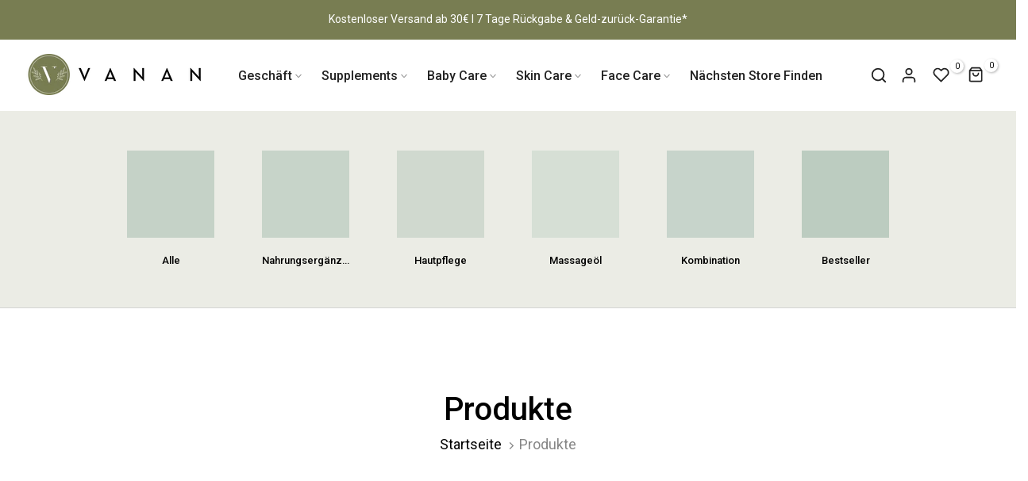

--- FILE ---
content_type: text/css
request_url: https://vananherbal.eu/cdn/shop/t/24/assets/custom.css?v=160290308461813561631755762171
body_size: 470
content:
/** Shopify CDN: Minification failed

Line 185:38 Expected "}" to go with "{"

**/
/*-----------------------------------------------------------------------------/
/ Custom Theme CSS
/-----------------------------------------------------------------------------*/
/*---------------- Global Custom CSS -------------------*/@media (min-width: 1025px) {
  .t4s-product-form__buttons > .t4s-flex-wrap {
    flex-wrap: wrap !important; /* allow stacking */
  }

  .t4s-product-form__buttons > .t4s-flex-wrap > * {
    width: 100% !important; /* make each item full width */
  }
}

.t4s-quantity-wrapper.t4s-product-form__qty {
    margin-bottom: 10px !important;
}
#shopify-section-template--24692840333636__171766710102980639 p {
    font-size: 15px !important;
    font-weight: 500 !important;
}

h3.t4s-section-title.t4s-title {
    font-family: roboto !important;
font-weight: 600 !important;
}

.logo-backs2{
    display: none !important;
}

div#shop-hcaptcha-badge-container {
    display: none;
}

.grecaptcha-badge { 
    visibility: hidden !important;
}

.whatmore-react-draggable{
    right: 95% !important;
    left: 5px !important;
    bottom: 38% !important;
}

.czm-pulse{
width: 0px !important;
}

.czm-chat-support-1 .czm-button{
    width: 40px !important;
    height: 40px !important;
}

.txts{
color: #fff !important;
font-family: Roboto !important;
font-weight: 800 !important;
font-size:70px;
}

.t4s-horizontal-center-true .t4s-shipping-inner{
justify-content: left !important;
}

.t4s-product .t4s-product-title a:hover{
color: #fda043 !important;
}

.template-article ul#t4s-nav-ul li a {
color: #000 !important;
}

.template-article .t4s-site-nav__icons svg.t4s-icon{
color: #000 !important;
}

.template-article .t4s-search-header__input{
color: #000 !important;
}
.t4s-heading-article__overlay.t4s-oh.t4s-text-center {
    padding-top: 50px;
    padding-bottom: 50px;
}

.template-article .t4s-search-header__form {
border: 1px solid #000 !important;
}
.cx_whatsapp_btn{
z-index: 99 !important;
}

.t4s-main-article .t4s-feature-image{
margin-top: 40px !important;
}

.jdgm-rev-widg {
    width: 90% !important;
    margin: 0 auto !important;
}

.t4s_ratio.t4s-carousel__nav-inner.t4s-bg-11.t4s-child-lazyloaded {
    background-color: #ebece5 !important;
}

.cx_whatsapp_btn {
left: 15px !important;
bottom: 70px !important;
}
.ht-tms--float.ht-tms--float-bottom{
bottom: 120px !important;
}


@media(min-width: 1025px){
main .t4s-collection-content {
    padding: 0 10px;
}
.t4s-flickity-slider.t4s-slider-btn-large {
    --icon-height-slider: 20px;
}
}
.t4s-flickity-slider {
    --slider-dot-width: 10px;
    --slider-dot-height: 10px;
}
@media(max-width: 767px){
.t4s-content-position {
    width: 100%;
}
}

.t4s-product-img.t4s_ratio.is-show-img2 {
    background: #ebece5;
}/*---------------- Custom CSS for only desktop -------------------*/
@media (min-width: 1025px) {.t4s-product__price {
    margin-bottom: 5px  !important;;
}

.t4s-product-tabs-wrapper.is--tab-position__external{
background: rgb(235 236 229 / 0.2) !important;
}

.t4s-product-tabs-wrapper.is--tab-position__external.is--tab-layout__full, .t4s-product-tabs-wrapper.is--tab-position__external .t4s-container {
        background-color: rgb(255 255 255 / 0%) !important;
    }

.t4s-heading-article__overlay.t4s-oh.t4s-text-center {
    padding-top: 60px;
}}

/*---------------- Custom CSS for tablet, mobile -------------------*/
@media (max-width:1024px) {.txts{
color: #fff !important;
font-family: Roboto !important;
font-weight: 800 !important;
font-size:30px;
}

.template-article .t4s-site-nav__cart >a, .t4s-push-menu-btn {
    color: #000000 !important;
}}

/*---------------- Custom CSS for only tablet -------------------*/
@media (min-width: 768px) and (max-width:1024px) {a#b_image_zfdTHA {
    width: 20% !important;
}
h3.t4s-section-title.t4s-title{
 font-size: 34px !important;
}}

/*---------------- Custom CSS for only mobile -------------------*/
@media (max-width:767px){span.t4s-d-block.t4s-text {
    font-size: 16px !important;
}
h3.t4s-section-title.t4s-title{
 font-size: 24px !important;
}

    .t4s-accordion-style-2 .t4s-type-accordion .t4s-accor-title {
        padding: 10px 80px 10px 10px;}

--- FILE ---
content_type: text/css
request_url: https://vananherbal.eu/cdn/shop/t/24/assets/collection-item-carousel.css?v=79805045373338327181754806895
body_size: -504
content:
.t4s-list-collections-carousel.is--scrollbar_false,.t4s-list-collections-carousel.is--scrollbar_true{--bottom-dt:20px;--bottom-tb:15px;--bottom-mb:10px}.t4s-image-rounded-true .t4s-coll-img{border-radius:50%}.t4s-coll-img{margin-bottom:var(--bottom-dt)}.t4s-collection-carousel .t4s-collection-title{color:var(--pri-cl);font-size:var(--title-fs);font-weight:var(--title-fw);display:block;line-height:1.4}.t4s-collection-carousel .t4s-collection-title>span{overflow:hidden;text-overflow:ellipsis;white-space:nowrap;display:block}.t4s-collection-carousel .t4s-collection-title:hover{color:var(--pri-hover-cl)}.t4s-list-collections-carousel .t4s-carousel-scrollbar{bottom:calc(-3px + -1 * var(--bottom-scrollbar))}@media (max-width:1024px){.t4s-section-show_desktop{display:none}.t4s-coll-img{margin-bottom:var(--bottom-tb)}}@media (max-width:767px){.t4s-coll-img{margin-bottom:var(--bottom-mb)}}@media (min-width:1025px){.t4s-section-show_mobile{display:none}}

--- FILE ---
content_type: text/css
request_url: https://vananherbal.eu/cdn/shop/t/24/assets/slider-settings.css?v=124008025629467497601754806895
body_size: 1194
content:
.t4s-flickity-slider.t4s-dots-style-br-outline,.t4s-flickity-slider.t4s-dots-style-elessi2{--slider-dot-background-active:var(--t4s-dark-color);--slider-dot-background:var(--t4s-light-color)}.t4s-flickity-slider.t4s-slider-btn-small{--btn-width-slider:35px;--btn-height-slider:35px;--icon-height-slider:9px}.t4s-flickity-slider{--btn-width-slider:45px;--btn-height-slider:45px;--icon-height-slider:12px;--slider-dot-width:9px;--slider-dot-height:9px;--slider-dot-background:var(--t4s-dark-color);--slider-dot-border:var(--t4s-dark-color)}.t4s-flickity-slider.t4s-slider-btn-large{--btn-width-slider:54px;--btn-height-slider:54px;--icon-height-slider:14px}.t4s-flickity-slider .flickityt4s-button{width:var(--btn-width-slider);height:var(--btn-height-slider);text-align:center;padding:0;display:inline-flex;align-items:center;justify-content:center;color:var(--t4s-dark-color);margin:auto 0;min-width:1px;min-height:1px;-webkit-animation:1s t4s-ani-fadeIn;animation:1s t4s-ani-fadeIn;z-index:2;color:var(--slider-btn-color);background-color:var(--slider-btn-background);border-color:var(--slider-btn-border)}.flickityt4s-enabled .flickityt4s-prev-next-button[disabled],.flickityt4s-enabled:hover .flickityt4s-prev-next-button[disabled]{opacity:.3}.t4s-flickity-slider.t4s-slider-btn-style-simple .flickityt4s-button.previous{justify-content:flex-start}.t4s-flickity-slider.t4s-slider-btn-style-simple .flickityt4s-button.next{justify-content:flex-end}@media (min-width:1800px){.t4s-flickity-slider.t4s-slider-btn__out-content .flickityt4s-prev-next-button.previous{left:calc(var(--ts-gutter-x)/ 2 - 5px);-webkit-transform:translate(-100%,-50%);transform:translate(-100%,-50%)}.t4s-flickity-slider.t4s-slider-btn__out-content .flickityt4s-prev-next-button.next{right:calc(var(--ts-gutter-x)/ 2 - 5px);-webkit-transform:translate(100%,-50%);transform:translate(100%,-50%)}.t4s-flickity-slider.t4s-slider-btn-rotate.t4s-slider-btn__out-content .flickityt4s-prev-next-button.next{transform-origin:top left;left:calc(100% - var(--ts-gutter-x)/ 2 + 5px);-webkit-transform:rotate(-45deg);transform:rotate(-45deg)}.t4s-flickity-slider.t4s-slider-btn-rotate.t4s-slider-btn__out-content .flickityt4s-prev-next-button.previous{transform-origin:top left;-webkit-transform:rotate(135deg);transform:rotate(135deg);left:calc(var(--ts-gutter-x)/ 2 - 5px)}.t4s-flickity-slider.t4s-slider-btn-rotate.t4s-slider-btn__between-content .flickityt4s-button.previous .flickityt4s-button-icon,.t4s-flickity-slider.t4s-slider-btn-rotate.t4s-slider-btn__out-content .flickityt4s-button.previous .flickityt4s-button-icon{-webkit-transform:rotate(-135deg);transform:rotate(-135deg)}.t4s-flickity-slider.t4s-slider-btn-rotate.t4s-slider-btn__between-content .flickityt4s-button.next .flickityt4s-button-icon,.t4s-flickity-slider.t4s-slider-btn-rotate.t4s-slider-btn__out-content .flickityt4s-button.next .flickityt4s-button-icon{-webkit-transform:rotate(45deg);transform:rotate(45deg)}}@media (min-width:1025px){.t4s-flickity-slider .flickityt4s-prev-next-button.previous{left:calc(var(--ts-gutter-x)/2);-webkit-transform:translate(0,-50%);transform:translate(0,-50%)}.t4s-flickity-slider .flickityt4s-prev-next-button.next{right:calc(var(--ts-gutter-x)/2);-webkit-transform:translate(0,-50%);transform:translate(0,-50%)}.t4s-flickity-slider.t4s-slider-btn__in-content .flickityt4s-prev-next-button.previous{left:calc(var(--ts-gutter-x)/ 2 + var(--btn-distance,0px))}.t4s-flickity-slider.t4s-slider-btn__in-content .flickityt4s-prev-next-button.next{right:calc(var(--ts-gutter-x)/ 2 + var(--btn-distance,0px))}.t4s-flickity-slider.t4s-slider-btn__between-content .flickityt4s-prev-next-button.previous{left:calc(var(--ts-gutter-x)/ 2 - var(--btn-width-slider)/ 2);-webkit-transform:translateY(-50%);transform:translateY(-50%)}.t4s-flickity-slider.t4s-slider-btn__between-content .flickityt4s-prev-next-button.next{right:calc(var(--ts-gutter-x)/ 2 - var(--btn-width-slider)/ 2);-webkit-transform:translateY(-50%);transform:translateY(-50%)}.t4s-flickity-slider.t4s-slider-btn-rotate.t4s-slider-btn__between-content .flickityt4s-prev-next-button.next{right:calc(var(--ts-gutter-x)/ 2 - var(--btn-width-slider)/ 2);-webkit-transform:translateY(-50%) rotate(-45deg);transform:translateY(-50%) rotate(-45deg);transform-origin:center center}.t4s-flickity-slider.t4s-slider-btn-rotate.t4s-slider-btn__between-content .flickityt4s-prev-next-button.previous{left:calc(var(--ts-gutter-x)/ 2 - var(--btn-width-slider)/ 2);-webkit-transform:translateY(-50%) rotate(135deg);transform:translateY(-50%) rotate(135deg);transform-origin:center center}}.flickityt4s-prev-next-button .flickityt4s-button-icon{height:var(--icon-height-slider)!important}.t4s-flickity-slider.t4s-slider-btn-vi-hover .flickityt4s-button{opacity:0;visibility:hidden}.t4s-flickity-slider.t4s-slider-btn-vi-always .flickityt4s-button,.t4s-flickity-slider.t4s-slider-btn-vi-hover:hover .flickityt4s-button{opacity:1;visibility:visible}.t4s-flickity-slider.t4s-dots-round-true .flickityt4s-page-dots .dot,.t4s-flickity-slider.t4s-slider-btn-round .flickityt4s-button{border-radius:50%}.t4s-flickity-slider.t4s-slider-btn-rotate:not(.t4s-slider-btn-style-simple) .flickityt4s-button.previous{transform-origin:top left;transform:rotate(-45deg)}.t4s-flickity-slider.t4s-slider-btn-rotate:not(.t4s-slider-btn-style-simple) .flickityt4s-button.next .flickityt4s-button-icon{transform:rotate(-45deg)}.t4s-flickity-slider.t4s-slider-btn-rotate:not(.t4s-slider-btn-style-simple) .flickityt4s-button.next{transform-origin:top right;transform:rotate(45deg)}.t4s-flickity-slider.t4s-slider-btn-rotate:not(.t4s-slider-btn-style-simple) .flickityt4s-button.previous .flickityt4s-button-icon{transform:rotate(45deg)}.t4s-flickity-slider.t4s-slider-btn-cl-dark{--slider-btn-color:var(--t4s-light-color);--slider-btn-background:var(--t4s-dark-color);--slider-btn-border:var(--t4s-dark-color);--slider-btn-color-hover:var(--t4s-light-color);--slider-btn-background-hover:var(--accent-color);--slider-btn-border-hover:var(--accent-color)}.t4s-flickity-slider.t4s-slider-btn-cl-light,.t4s-flickity-slider.t4s-slider-btn-style-outline.t4s-slider-btn-cl-light{--slider-btn-border:var(--t4s-light-color);--slider-btn-background-hover:var(--accent-color);--slider-btn-border-hover:var(--accent-color)}.t4s-flickity-slider.t4s-slider-btn-cl-light{--slider-btn-color:var(--t4s-dark-color);--slider-btn-background:var(--t4s-light-color);--slider-btn-color-hover:var(--t4s-light-color)}.t4s-flickity-slider.t4s-slider-btn-cl-primary{--slider-btn-color:var(--t4s-light-color);--slider-btn-background:var(--accent-color);--slider-btn-border:var(--accent-color);--slider-btn-color-hover:var(--t4s-light-color);--slider-btn-background-hover:var(--accent-color-hover);--slider-btn-border-hover:var(--accent-color-hover)}.t4s-flickity-slider.t4s-slider-btn-cl-custom1,.t4s-flickity-slider.t4s-slider-btn-cl-custom2{--slider-btn-color:var(--btn-color);--slider-btn-background:var(--btn-background);--slider-btn-border:var(--btn-background);--slider-btn-color-hover:var(--btn-color-hover);--slider-btn-background-hover:var(--btn-background-hover);--slider-btn-border-hover:var(--btn-background-hover)}.t4s-flickity-slider.t4s-slider-btn-style-outline{--slider-btn-color:var(--t4s-dark-color);--slider-btn-border:var(--t4s-dark-color);--slider-btn-background-hover:var(--t4s-dark-color);--slider-btn-color-hover:var(--t4s-light-color);--slider-btn-border-hover:var(--t4s-dark-color);--slider-btn-background:transparent}.t4s-flickity-slider.t4s-slider-btn-style-outline.t4s-slider-btn-cl-light{--slider-btn-color:var(--t4s-light-color);--slider-btn-color-hover:var(--t4s-light-color)}.t4s-flickity-slider.t4s-slider-btn-style-outline.t4s-slider-btn-cl-dark{--slider-btn-color:var(--t4s-dark-color);--slider-btn-border:var(--t4s-dark-color);--slider-btn-background-hover:var(--accent-color);--slider-btn-color-hover:var(--t4s-light-color);--slider-btn-border-hover:var(--accent-color)}.t4s-flickity-slider.t4s-slider-btn-style-outline.t4s-slider-btn-cl-primary{--slider-btn-color:var(--accent-color);--slider-btn-border:var(--accent-color);--slider-btn-background-hover:var(--accent-color);--slider-btn-color-hover:var(--t4s-light-color);--slider-btn-border-hover:var(--accent-color)}.t4s-flickity-slider.t4s-slider-btn-style-outline.t4s-slider-btn-cl-custom1,.t4s-flickity-slider.t4s-slider-btn-style-outline.t4s-slider-btn-cl-custom2{--slider-btn-color:var(--btn-color);--slider-btn-border:var(--btn-color);--slider-btn-background-hover:var(--btn-background-hover);--slider-btn-color-hover:var(--btn-color-hover);--slider-btn-border-hover:var(--btn-background-hover)}.t4s-flickity-slider.t4s-slider-btn-style-simple{--slider-btn-color:var(--t4s-dark-color);--slider-btn-color-hover:var(--t4s-dark-color);--slider-btn-background:transparent;--slider-btn-border:transparent;--slider-btn-background-hover:transparent;--slider-btn-border-hover:transparent}.t4s-flickity-slider.t4s-slider-btn-style-simple.t4s-slider-btn-cl-light{--slider-btn-color:var(--t4s-light-color);--slider-btn-color-hover:var(--accent-color)}.t4s-flickity-slider.t4s-slider-btn-style-simple.t4s-slider-btn-cl-dark{--slider-btn-color:var(--t4s-dark-color);--slider-btn-color-hover:var(--accent-color)}.t4s-flickity-slider.t4s-slider-btn-style-simple.t4s-slider-btn-cl-primary{--slider-btn-color:var(--accent-color);--slider-btn-color-hover:var(--accent-color-hover)}.t4s-flickity-slider.t4s-slider-btn-style-simple.t4s-slider-btn-cl-custom1,.t4s-flickity-slider.t4s-slider-btn-style-simple.t4s-slider-btn-cl-custom2{--slider-btn-color:var(--btn-color);--slider-btn-color-hover:var(--btn-color-hover)}.t4s-flickity-slider.t4s-slider-btn-style-outline .flickityt4s-button{border-style:solid;border-width:1px}.t4s-flickity-slider .flickityt4s-button:hover{color:var(--slider-btn-color-hover);background-color:var(--slider-btn-background-hover);border-color:var(--slider-btn-border-hover)}.t4s-flickity-slider.t4s-slider-btn-cl-light.t4s-slider-btn-style-default .flickityt4s-button{box-shadow:0 2px 10px #3636361f}.t4s-flickity-slider .flickityt4s-page-dots{display:flex;align-items:center;justify-content:center;-webkit-animation:1s t4s-ani-fadeIn;animation:1s t4s-ani-fadeIn;margin-top:var(--dots-distance,15px)}.flickityt4s-page-dots .dot.is-selected:first-child:last-child,.t4s-dots-style-number .flickityt4s-page-dots:not(.t4s-dots-list){display:none}.t4s-dots-style-elessi.t4s-dots-round-true .flickityt4s-page-dots .dot{border-radius:5px}.t4s-flickity-slider.t4s-dots-style-outline .flickityt4s-page-dots .dot:not(.is-selected){--slider-dot-background:transparent!important}.t4s-flickity-slider.t4s-dots-style-outline .flickityt4s-page-dots .dot{border-style:solid;border-width:2px}.t4s-dots-style-number.t4s-dots-cl-dark{--dots-cl:var(--t4s-light-color);--bg-dots-cl:var(--t4s-dark-color)}.t4s-dots-style-number.t4s-dots-cl-light{--dots-cl:var(--t4s-dark-color);--bg-dots-cl:var(--t4s-light-color)}.t4s-dots-style-number.t4s-dots-cl-primary{--dots-cl:var(--t4s-light-color);--bg-dots-cl:var(--accent-color)}.t4s-dots-style-number .t4s-dots-list{padding:5px 15px;display:inline-flex;align-items:center;justify-content:center;line-height:20px;font-size:14px;margin:0;color:var(--dots-cl);background-color:var(--bg-dots-cl);left:50%;right:auto;transform:translateX(-50%);width:auto}.t4s-dots-style-number.t4s-dots-round-true .t4s-dots-list{border-radius:15px}.t4s-dots-bottom_on_content .flickityt4s-page-dots{position:absolute;z-index:1;bottom:var(--dots-bottom-pos);top:auto;display:inline-block;width:auto;left:50%;transform:translateX(-50%);margin:0}.t4s-dots-bottom_on_content.t4s-dots-round-true .flickityt4s-page-dots{border-radius:20px}.t4s-dots-style-boxed .flickityt4s-page-dots{padding:8px 15px;background-color:var(--t4s-boxed-bg)}.t4s-dots-style-boxed.t4s-dots-cl-dark,.t4s-dots-style-boxed.t4s-dots-cl-primary{--t4s-boxed-bg:var(--t4s-light-color)}.t4s-dots-style-boxed.t4s-dots-cl-light{--t4s-boxed-bg:var(--t4s-dark-color)}.t4s-flickity-slider.t4s-dots-style-default.t4s-dots-cl-default .dot.is-selected{--slider-dot-background:rgba(0,0,0,.9)}.t4s-flickity-slider.t4s-dots-style-outline{--slider-dot-width:13px;--slider-dot-height:13px;--slider-dot-background:var(--t4s-light-color);--slider-dot-border:var(--t4s-light-color)}.t4s-flickity-slider.t4s-dots-style-elessi{--slider-dot-width:8px;--slider-dot-height:8px;--slider-dot-background:var(--t4s-light-color);--slider-dot-border:var(--t4s-dark-color);--slider-dot-background-active:var(--t4s-dark-color)}.t4s-flickity-slider.t4s-dots-style-elessi .dot.is-selected{--slider-dot-width:30px}.t4s-flickity-slider.t4s-dots-cl-dark,.t4s-flickity-slider.t4s-dots-style-elessi.t4s-dots-cl-default .dot.is-selected,.t4s-flickity-slider.t4s-dots-style-elessi2.t4s-dots-cl-default .dot.is-selected{--slider-dot-background:var(--t4s-dark-color);--slider-dot-border:var(--t4s-dark-color)}.t4s-flickity-slider.t4s-dots-style-elessi.t4s-dots-cl-default .dot:not(.is-selected),.t4s-flickity-slider.t4s-dots-style-elessi2.t4s-dots-cl-default .dot:not(.is-selected){--slider-dot-background:var(--t4s-light-color)!important;--slider-dot-border:var(--t4s-light-color);opacity:1}.t4s-flickity-slider.t4s-dots-style-elessi2{--slider-dot-width:28px;--slider-dot-height:2px;--slider-dot-border:var(--t4s-dark-color)}.t4s-flickity-slider.t4s-dots-style-elessi2 .dot.is-selected{--slider-dot-width:28px}.t4s-flickity-slider.t4s-dots-style-elessi2.t4s-dots-round-true .flickityt4s-page-dots .dot{border-radius:0}@media (min-width:768px){.t4s-slideshow .t4s-flickity-slider.t4s-dots-style-elessi2,.t4s-slideshow .t4s-flickity-slider.t4s-dots-style-elessi2 .dot.is-selected{--slider-dot-width:35px}}.t4s-flickity-slider.t4s-dots-style-br-outline{--slider-dot-border:var(--t4s-dark-color)}.t4s-flickity-slider.t4s-dots-style-br-outline .dot{position:relative;transition:box-shadow .3s;--slider-dot-width:17px;--slider-dot-height:17px;box-shadow:0 0 0 1px rgb(255 255 255 / 0%);-webkit-transition:box-shadow .3s;background-color:transparent!important}.t4s-flickity-slider.t4s-dots-style-br-outline .dot.is-selected{box-shadow:0 0 0 1px var(--slider-dot-background)}.t4s-flickity-slider.t4s-dots-style-br-outline .dot::before{content:"";background-color:var(--slider-dot-background);position:absolute;top:0;left:0;width:100%;height:100%;border:0}.t4s-flickity-slider.t4s-dots-style-br-outline.t4s-dots-round-true .dot,.t4s-flickity-slider.t4s-dots-style-br-outline.t4s-dots-round-true .dot::before{border-radius:100%}.t4s-flickity-slider.t4s-dots-style-br-outline .dot.is-selected::before{transform:scale(.4);-webkit-transform:scale(.4)}.t4s-flickity-slider.t4s-dots-style-br-outline .dot::before{transform:scale(.65);-webkit-transform:scale(.65)}.t4s-flickity-slider.t4s-dots-cl-light{--slider-dot-background:var(--t4s-light-color);--slider-dot-border:var(--t4s-light-color)}.t4s-flickity-slider.t4s-dots-cl-primary{--slider-dot-background:var(--accent-color);--slider-dot-border:var(--accent-color)}.t4s-flickity-slider.t4s-dots-cl-custom1,.t4s-flickity-slider.t4s-dots-cl-custom2{--slider-dot-background:var(--dots-background);--slider-dot-border:var(--dots-background)}.t4s-flickity-slider .flickityt4s-page-dots .dot{position:relative;display:inline-flex;justify-content:center;align-items:center;width:var(--slider-dot-width);height:var(--slider-dot-height);background-color:var(--slider-dot-background);border-color:var(--slider-dot-border);margin:0 calc(var(--space-dots)/2);cursor:pointer;opacity:.5;transition:.3s linear}.t4s-flickity-slider .flickityt4s-page-dots .dot.is-selected,.t4s-flickity-slider .flickityt4s-page-dots .dot:hover{opacity:1}@media (max-width:1024px){.t4s-flickity-slider .flickityt4s-prev-next-button.previous{margin-left:35px;left:calc(-50px + var(--ts-gutter-x,0px)/ 2);transform:translateY(-50%)}.t4s-flickity-slider .flickityt4s-prev-next-button.next{right:calc(-50px + var(--ts-gutter-x,0px)/ 2);margin-right:35px;transform:translateY(-50%)}.t4s-section-inner.t4s-container-fluid .t4s-flickity-slider .flickityt4s-prev-next-button.previous{left:5px;margin-left:0}.t4s-section-inner.t4s-container-fluid .t4s-flickity-slider .flickityt4s-prev-next-button.next{right:5px;margin-right:0}.t4s-flickity-slider.t4s-slider-btn-style-simple .flickityt4s-button.previous{justify-content:flex-start}.t4s-flickity-slider.t4s-slider-btn-style-simple .flickityt4s-button.next{justify-content:flex-end}.t4s-flickity-slider.t4s-slider-btn-style-simple.t4s-slider-btn-small{--icon-height-slider:14px}.t4s-flickity-slider.t4s-slider-btn-style-simple{--icon-height-slider:17px}.t4s-flickity-slider.t4s-slider-btn-style-simple.t4s-slider-btn-large{--icon-height-slider:20px}}@media (max-width:767px){.t4s-flickity-slider.t4s-slider-btn-small{--btn-width-slider:30px;--btn-height-slider:30px}.t4s-flickity-slider{--btn-width-slider:40px;--btn-height-slider:40px}.t4s-flickity-slider.t4s-slider-btn-large{--btn-width-slider:45px;--btn-height-slider:45px}.t4s-flickity-slider.t4s-dots-hidden-mobile-true .flickityt4s-page-dots,.t4s-flickity-slider.t4s-slider-btn-hidden-mobile-true .flickityt4s-button,.t4s-flickity-slider.t4s-slider-btn-hidden-mobile-true.t4s-flicky-btn__custom{display:none}}

--- FILE ---
content_type: text/css
request_url: https://vananherbal.eu/cdn/shop/t/24/assets/accordion.css?v=152095598015881463811754806895
body_size: -167
content:
.t4s-block-accordion.t4s-type-accordion>.t4s-tab-wrapper:last-child,.t4s-type-accordion>.t4s-tab-wrapper{border-bottom:solid 1px var(--border-color)}.t4s-type-accordion>.t4s-tab-wrapper{position:relative}.t4s-type-accordion>.t4s-tab-wrapper:last-child{border:none}.t4s-type-accordion .t4s-accor-title{display:flex;justify-content:space-between;align-items:center;line-height:24px;padding:0;font-size:16px;color:var(--title-cl);background-color:var(--bg-title-cl);position:relative;font-weight:400}.t4s-type-accordion .t4s-tab-wrapper.t4s-active .t4s-accor-title{color:var(--title-active-cl);background-color:var(--bg-title-active-cl);border-bottom:solid 1px var(--border-color)}.t4s-type-accordion .t4s-tab-content{padding:20px 0 0}.t4s-accor-title .t4s-accor-icon{margin-right:5px;color:inherit}.t4s-accor-title .t4s-accor-icon svg{display:flex;align-self:center;fill:currentColor;height:20px;width:20px}.t4s-accor-title .t4s-accor-text{display:inline-flex;padding:16px 0;line-height:24px;justify-content:center;align-items:center}.t4s-accor-title .t4s-accor-item-nav{width:30px;height:30px;display:flex;align-items:center;justify-content:flex-end}.t4s-accor-title .t4s-accor-item-nav svg{width:12px;height:12px;transform:rotate(90deg);transition:.5s}.t4s-tab-wrapper.t4s-active .t4s-accor-title .t4s-accor-item-nav svg{transform:rotate(270deg)}.t4s-accordion-style-2 .t4s-accor-title .t4s-accor-item-nav{width:56px;height:56px;background-color:var(--title-cl);color:var(--title-cl2);position:absolute;z-index:2;right:0;top:0;bottom:0;margin:auto;display:inline-block;vertical-align:top}.t4s-accordion-style-2 .t4s-accor-title .t4s-accor-item-nav::after,.t4s-accordion-style-2 .t4s-accor-title .t4s-accor-item-nav::before{position:absolute;content:'';top:50%;left:50%;-webkit-transform:translate(-50%,-50%) rotate(-90deg);transform:translate(-50%,-50%) rotate(-90deg);background-color:currentColor;transition:transform .35s ease-in-out,opacity .35s ease-in-out,-webkit-transform .35s ease-in-out;background-color:var(--title-cl2)}.t4s-accordion-style-2 .t4s-accor-title .t4s-accor-item-nav::before{width:15px;height:2px;opacity:1}.t4s-accordion-style-2 .t4s-accor-title .t4s-accor-item-nav::after{width:2px;height:15px;opacity:1}.t4s-accordion-style-2 .t4s-tab-wrapper.t4s-active .t4s-accor-title .t4s-accor-item-nav{background-color:var(--title-active-cl)}.t4s-accordion-style-2 .t4s-tab-wrapper.t4s-active .t4s-accor-title .t4s-accor-item-nav::before{opacity:0}.t4s-accordion-style-2 .t4s-tab-wrapper.t4s-active .t4s-accor-title .t4s-accor-item-nav::after,.t4s-accordion-style-2 .t4s-tab-wrapper.t4s-active .t4s-accor-title .t4s-accor-item-nav::before{-webkit-transform:translate(-50%,-50%) rotate(90deg);transform:translate(-50%,-50%) rotate(90deg);background-color:var(--title-active-cl2)}.t4s-accordion-style-2 .t4s-type-accordion .t4s-accor-title{padding:0 0 0 10px}.t4s-accordion-style-2 .t4s-type-accordion .t4s-tab-content{padding:20px 20px 0}.t4s-accordion-style-2 .t4s-tab-wrapper .t4s-accor-title .t4s-accor-item-nav svg{display:none}.t4s-accordion-style-2 .t4s-type-accordion>.t4s-tab-wrapper{margin-bottom:10px;border:solid 1px var(--border-color)}.t4s-block-accordion .t4s-tab-wrapper .t4s-accor-item-nav::after,.t4s-block-accordion .t4s-tab-wrapper .t4s-accor-item-nav::before{content:"";position:absolute;z-index:2;width:12px;height:2px;background-color:var(--title-cl);left:0;right:0;top:0;bottom:0;margin:auto}.t4s-block-accordion .t4s-tab-wrapper .t4s-accor-item-nav::after{width:2px;height:12px}.t4s-block-accordion{margin-bottom:var(--mgb)}.t4s-block-accordion.t4s-type-accordion .t4s-accor-title{padding:0}.t4s-block-accordion .t4s-accor-title .t4s-accor-text{font-size:26px;line-height:36px;padding:13px 0}@media(max-width:1024px){.t4s-block-accordion{margin-bottom:var(--mgb-tb)}}@media(max-width:767px){.t4s-block-accordion{margin-bottom:var(--mgb-mb)}.t4s-type-accordion .t4s-accor-title{padding:0 60px 0 10px}.t4s-accordion-style-2 .t4s-type-accordion .t4s-accor-title{padding:10px 50px 10px 10px}.t4s-accordion-style-2 .t4s-accor-title .t4s-accor-item-nav{right:10px}.t4s-type-accordion .t4s-tab-content{padding:10px}.t4s-accor-title .t4s-accor-text{padding:6px 0}.t4s-accor-title .t4s-accor-item-nav{width:36px;height:36px}}

--- FILE ---
content_type: text/css
request_url: https://vananherbal.eu/cdn/shop/t/24/assets/footer.css?v=171712863064575178271754806895
body_size: 631
content:
.t4s-section-footer .t4s-socials.t4s-socials-style-outline:not(.t4s-color-set-true),.t4s-section-footer .t4s-socials.t4s-socials-style-simple:not(.t4s-color-set-true){--social-cl:var(--secondary-color);--social-bg-cl:transparent;--social-hover-cl:var(--link-hover-cl);--social-bg-hover-cl:transparent;--social-bd-hover-cl:var(--link-hover-cl)}.t4s-footer-hidden-true{display:none!important}.t4s-ver-center-true{align-items:center!important}.t4s-columns-border-true,.t4s-footer-has-border,.t4s-footer-has-border .t4s-footer-wrap{position:relative}.t4s-columns-border-true>*{position:relative;z-index:3}.t4s-columns-border-true::after{box-shadow:-1px -1px 0 var(--border-cl),inset -1px -1px 0 var(--border-cl);width:100%;height:100%;content:"";position:absolute;z-index:1;top:1px;left:0}.t4s-footer-has-border.t4s-footer-border-full::before,.t4s-footer-has-border.t4s-footer-border-in .t4s-footer-wrap::before{position:absolute;z-index:0;content:"";top:0;left:0;right:0;margin:auto;width:calc(100% - var(--ts-gutter-x));border-top:solid 1px var(--border-cl)}.t4s-footer-has-border.t4s-footer-border-full::before{width:100%}.t4s-section-footer .t4s-socials:not(.t4s-color-set-true){--social-cl:var(--t4s-light-color);--social-bg-cl:var(--text-cl);--social-bd-cl:transparent;--social-hover-cl:var(--t4s-light-color);--social-bg-hover-cl:var(--link-hover-cl);--social-bd-hover-cl:transparent}.t4s-section-footer .t4s-socials.t4s-socials-style-outline:not(.t4s-color-set-true){--social-bd-cl:var(--border-color)}.t4s-section-footer .t4s-socials.t4s-socials-style-simple:not(.t4s-color-set-true){--social-bd-cl:transparent}.t4s-col-heading,.t4s-footer-menu .t4s-footer-title,.t4s-footer-title,.t4s-newsletter-parent .t4s-footer-title{font-size:var(--heading-fs);line-height:var(--heading-lh);font-weight:var(--heading-fw);letter-spacing:var(--heading-ls);color:var(--heading-cl);margin-bottom:var(--heading-mgb)}.t4s-footer-wrap[style*="--heading-lh:0px"] .t4s-col-heading,.t4s-footer-wrap[style*="--heading-lh:0px"] .t4s-footer-menu .t4s-footer-title,.t4s-footer-wrap[style*="--heading-lh:0px"] .t4s-footer-title,.t4s-footer-wrap[style*="--heading-lh:0px"] .t4s-newsletter-parent .t4s-footer-title{line-height:1}.t4s-heading-design2 .t4s-col-heading,.t4s-heading-design2 .t4s-footer-menu .t4s-footer-title,.t4s-heading-design2 .t4s-footer-title,.t4s-heading-design2 .t4s-newsletter-parent .t4s-footer-title{padding-bottom:10px;position:relative}.t4s-heading-design2 .t4s-col-heading::before{content:"";width:60px;border-bottom:1px solid;position:absolute;bottom:0;left:0}.t4s-heading-design2 .t4s-text-lg-center .t4s-col-heading::before{right:0;margin-left:auto;margin-right:auto}.t4s-footer-link.t4s-footer-link-active{color:var(--accent-color)}.t4s-section-footer,.t4s-section-footer .t4s-footer-content,.t4s-section-footer .t4s-footer-wrap{color:var(--text-cl);font-size:var(--text-fs);font-weight:var(--text-fw)}.t4s-coppy-right,.t4s-footer-menu,.t4s-img-child,.t4s-payment-footer-svg,.t4s-socials{margin-bottom:var(--mgb)}.t4s-footer a,.t4s-footer-bottom a,.t4s-footer-menu ul li a,.t4s-footer-top a{color:var(--link-cl);font-size:var(--text-fs);font-weight:var(--text-fw);position:relative}.t4s-footer-menu ul li a>i,.t4s-section-footer a>i{margin-right:5px}.t4s-footer-menu ul li a .t4s_lb_nav,.t4s-section-footer a .t4s_lb_nav{right:-15px}.t4s-footer-menu ul{padding:0;margin:0}.t4s-footer-menu li{list-style:none;position:relative}.t4s-menu-style-default li:not(:last-child){margin-bottom:var(--space-item)}.t4s-menu-style-inline li,.t4s-menu-style-split-inline li{display:inline-block;vertical-align:top}.t4s-menu-style-inline li:not(:last-child){margin-inline-end:var(--space-item)}.t4s-menu-style-split-inline li:not(:last-child){padding-inline-end:calc(var(--space-item)/ 2);margin-inline-end:calc(var(--space-item)/ 2)}.t4s-menu-style-split-inline li:not(:last-child)::after{width:1px;height:18px;content:"";display:inline-block;vertical-align:middle;border-inline-end:solid 1px var(--border-color);margin:auto;position:absolute;z-index:1;right:0;bottom:0;top:0}.t4s-section-footer .t4s-menu-style-split-inline li:not(:last-child)::after{border-inline-end:solid 1px var(--border-cl)}.is--footer-collapse-false .t4s-footer-collapse-icon{display:none}.t4s-payment-footer-svg img{margin-inline-end:10px;margin-bottom:5px;height:var(--height)}.t4s-payment-footer-svg img:last-child{margin-inline-end:0}.t4s-section-footer .t4s-cur{display:inline-block;padding:10px 12px;margin-bottom:49px}.t4s-section-footer .t4s-cur.t4s-curri-border_true{border:1px solid;border-color:var(--border-cl)}@media (min-width:768px){.t4s-footer-collapse-icon,.t4s-footer-icon-collapse{display:none}.is--footer-collapse-true [data-footer-content]{display:block!important}}@media (max-width:1024px){.t4s-col-heading,.t4s-footer-menu .t4s-footer-title,.t4s-footer-title,.t4s-newsletter-parent .t4s-footer-title{margin-bottom:var(--heading-mgb-tb)}.t4s-coppy-right,.t4s-footer-menu,.t4s-img-child,.t4s-payment-footer-svg,.t4s-socials{margin-bottom:var(--mgb-tb)}.t4s-menu-style-default li:not(:last-child){margin-bottom:var(--space-item-tb)}.t4s-menu-style-inline li:not(:last-child){margin-inline-end:var(--space-item-tb)}.t4s-menu-style-split-inline li:not(:last-child){padding-inline-end:calc(var(--space-item-tb)/ 2);margin-inline-end:calc(var(--space-item-tb)/ 2)}.t4s-heading-design2 .t4s-col-heading,.t4s-heading-design2 .t4s-footer-menu .t4s-footer-title,.t4s-heading-design2 .t4s-footer-title,.t4s-heading-design2 .t4s-newsletter-parent .t4s-footer-title{padding-bottom:5px}.t4s-heading-design2 .t4s-text-md-center .t4s-col-heading::before{right:0;margin-left:auto;margin-right:auto}.t4s-text-md-end .t4s-footer-heading-mobile{flex-direction:row-reverse}}@media (max-width:767px){.is--footer-collapse-true [data-footer-content],.t4s-section-footer .t4s-cur.t4s-curri-hide_true{display:none}.t4s-col-heading,.t4s-col-inner.is--footer_opened .t4s-footer-heading,.t4s-footer-menu .t4s-footer-title,.t4s-footer-title,.t4s-newsletter-parent .t4s-footer-title{margin-bottom:var(--heading-mgb-mb)}.t4s-coppy-right,.t4s-footer-menu,.t4s-img-child,.t4s-payment-footer-svg,.t4s-socials{margin-bottom:var(--mgb-mb)}.t4s-menu-style-default li:not(:last-child){margin-bottom:var(--space-item-mb)}.t4s-menu-style-inline li:not(:last-child){margin-inline-end:var(--space-item-mb)}.t4s-menu-style-split-inline li:not(:last-child){padding-inline-end:calc(var(--space-item-mb)/ 2);margin-inline-end:calc(var(--space-item-mb)/ 2)}.t4s-footer-heading-mobile{cursor:pointer;justify-content:space-between}.t4s-text-end .t4s-footer-heading-mobile{flex-direction:row-reverse}.t4s-text-center .t4s-footer-heading-mobile{justify-content:center}.t4s-text-center .t4s-footer-heading-mobile .t4s-footer-collapse-icon{margin-left:10px}.is--footer-collapse-true .t4s-col-heading{margin-bottom:0!important}.t4s-footer-collapse-icon{width:12px;height:12px;position:relative;display:block;flex:0 0 auto;transition:transform .35s ease-in-out,-webkit-transform .35s ease-in-out}.t4s-footer-collapse-icon:before{width:12px;height:1px;opacity:1}.t4s-footer-collapse-icon:after{width:1px;height:12px}.t4s-footer-collapse-icon:after,.t4s-footer-collapse-icon:before{position:absolute;content:"";top:50%;left:50%;-webkit-transform:translate(-50%,-50%) rotate(-90deg);transform:translate(-50%,-50%) rotate(-90deg);background-color:currentColor;transition:transform .3s ease-in-out,opacity .3s ease-in-out,-webkit-transform .3s ease-in-out}.is--footer_opened .t4s-footer-collapse-icon{-webkit-transform:rotate(45deg) scale(1.08);transform:rotate(45deg) scale(1.08)}.t4s-heading-design2 .t4s-col-heading,.t4s-heading-design2 .t4s-footer-menu .t4s-footer-title,.t4s-heading-design2 .t4s-footer-title,.t4s-heading-design2 .t4s-newsletter-parent .t4s-footer-title{padding-bottom:5px}.t4s-heading-design2 .t4s-text-center .t4s-col-heading::before{right:0;margin-left:auto;margin-right:auto}}@media (-moz-touch-enabled:0),(hover:hover) and (min-width:1025px){.t4s-footer a:hover,.t4s-footer-bottom a:hover .t4s-footer-menu ul li a:hover,.t4s-footer-top a:hover{color:var(--link-hover-cl)}}

--- FILE ---
content_type: text/css
request_url: https://vananherbal.eu/cdn/shop/t/24/assets/search-hidden.css?v=51939730159214206121754806895
body_size: 687
content:
#t4s-search-hidden .t4s-drawer__header{justify-content:flex-end;padding:0;border:none}#t4s-search-hidden .t4s-drawer__header span{font-size:12px;font-weight:500}#t4s-search-hidden.t4s-drawer{padding:0}#t4s-search-hidden .t4s-drawer__header button.t4s-drawer__close{width:37px;height:37px;line-height:37px;border-radius:var(--btn-radius2);color:var(--secondary-color);background-color:rgba(var(--text-color-rgb),.14)}#t4s-search-hidden .t4s-drawer__header button.t4s-drawer__close svg{transition:.5s;width:18px;height:18px}#t4s-search-hidden input:not([type=submit]):not([type=checkbox]),#t4s-search-hidden select,#t4s-search-hidden textarea{border:1px solid var(--border-color);height:40px;font-size:13px;outline:0;color:var(--text-color);border-radius:0;max-width:100%;width:100%}#t4s-search-hidden input:not([type=submit]):not([type=checkbox]),#t4s-search-hidden textarea{padding:0 15px}#t4s-search-hidden select{vertical-align:middle;font-size:14px;transition:border-color .5s;color:var(--secondary-color);border-radius:30px}#t4s-search-hidden select.t4s-truncate{font-size:13px;font-weight:500;color:var(--secondary-color);padding:0;box-shadow:none;border:none;border-bottom:solid 2px rgba(var(--border-color-rgb),2);border-radius:0;line-height:38px;height:38px;max-width:210px;min-width:150px;width:auto;padding-inline-end:20px;background-position:right 1px top 50%}#t4s-search-hidden input.t4s-mini-search__input:not([type=submit]):not([type=checkbox]){padding:0;line-height:44px;height:auto;color:var(--text-color);border:none;border-bottom:solid 2px var(--border-color);border-radius:0;-webkit-appearance:none;-moz-appearance:none;appearance:none;font-size:24px;font-weight:400}#t4s-search-hidden input.t4s-mini-search__input:not([type=submit]):not([type=checkbox]):focus{border-color:var(--secondary-color)}.t4s-mini-search__submit{position:absolute;top:0;right:0;bottom:0;padding:0;width:50px;border:none;background-color:transparent;color:var(--secondary-color);font-size:15px;font-weight:600;min-height:40px;border-radius:40px;transition:.3s;display:inline-flex;justify-content:center;align-items:center}.t4s-mini-search__keys{font-size:12px;margin:10px 0 40px}.t4s-mini-search__label{color:var(--secondary-color);margin-right:5px}.t4s-mini-search__listKey{padding:0;margin:0}.t4s-mini-search__listKey li a{font-weight:400;color:var(--text-color)}.t4s-mini-search__title{font-weight:500;color:var(--heading-color);font-size:16px;line-height:20px;padding:28px 20px 27px;border-top:1px solid var(--border-color);box-shadow:0 3px 5px rgba(var(--border-color-rgb),.7);margin-bottom:0;text-align:center}#t4s-search-hidden div[data-viewall-search]{padding:12px 20px;border-top:1px solid rgba(var(--border-color-rgb),.7);box-shadow:0 0 10px 0 rgba(var(--border-color-rgb),.7)}.t4s-mini-search__viewAll{font-size:14px;font-weight:600;transition:.3s;color:var(--secondary-color)}.t4s-mini-search__viewAll svg{width:18px;height:auto;fill:currentColor;position:relative;top:3px;transition:-webkit-transform .2s ease-in-out,transform .2s ease-in-out}#t4s-search-hidden .t4s-widget_img_pr{width:100%}#t4s-search-hidden .t4s-widget_img_pr>a{height:100%}#t4s-search-hidden .t4s-widget_if_pr{padding-top:15px}#t4s-search-hidden .t4s-space-item-inner:not(:last-child),#t4s-search-hidden .t4s-widget__pr .t4s-widget__pr-title,.t4s-skeleton_txt1{color:var(--secondary-color);font-weight:400;line-height:1.25;font-size:13px;margin-bottom:5px}#t4s-search-hidden .t4s-widget__pr .t4s-widget__pr-price,.t4s-skeleton_txt2{color:var(--secondary-price-color);font-size:13px}#t4s-search-hidden .t4s-widget__pr .t4s-widget__pr-price ins{color:var(--sale-price-color)}#t4s-search-hidden .t4s-widget__pr .t4s-widget__pr-price del{color:var(--secondary-price-color)}#t4s-search-hidden .t4s-drawer__content .t4s-drawer__main>.t4s-drawer__scroll{padding:20px 0}#t4s-search-hidden .t4s-skeleton_wrap .t4s-widget_if_pr{padding-top:0}.t4s-skeleton_img{background:#e1e3e4;width:100%;height:100px}.t4s-skeleton_txt1{margin-bottom:0}.t4s-skeleton_txt2{height:10px;width:100%;background:#e1e3e4;margin-bottom:0}.t4s-search-empty-note{width:100%!important;margin-top:30px}.t4s-skeleton_wrap{animation:.45s linear infinite alternate skeletonAnimation;will-change:opacity}#t4s-search-hidden.t4s-search-sidebar .t4s-drawer__header,#t4s-search-hidden.t4s-search-sidebar .t4s-mini-search__frm{padding:0 20px}#t4s-search-hidden .t4s-mini-search__frm:not(.t4s-has-search-key){margin-bottom:45px}#t4s-search-hidden.t4s-search-fullwidth .t4s-mini-search__frm:not(.t4s-has-search-key){margin-bottom:78px}#t4s-search-hidden.t4s-search-sidebar .t4s-mini-search__title{padding:15px 20px}#t4s-search-hidden.t4s-search-sidebar .t4s-drawer__content .t4s-drawer__main>.t4s-drawer__scroll{padding:20px}#t4s-search-hidden.t4s-search-fullwidth{width:100vw;height:100vh}#t4s-search-hidden.t4s-search-fullwidth .t4s-mini-search__inner{display:flex;align-items:flex-end}#t4s-search-hidden.t4s-search-fullwidth .t4s-mini-search__cat{margin:0 25px 0 0;flex:0 0 auto}#t4s-search-hidden.t4s-search-fullwidth .t4s-mini-search__input{flex:auto}@-webkit-keyframes skeletonAnimation{0%{opacity:.45}100%{opacity:.9}}@keyframes skeletonAnimation{0%{opacity:.45}100%{opacity:.9}}@media(min-width:1025px){.t4s-row-cols-lg-8>.t4s-col-item{width:12.5%}}@media(min-width:768px){#t4s-search-hidden.t4s-search-sidebar{width:555px}#t4s-search-hidden .t4s-mini-search__inner{display:flex;align-items:flex-end}#t4s-search-hidden .t4s-mini-search__inner .t4s-mini-search__cat{margin-right:25px}#t4s-search-hidden .t4s-mini-search__inner .t4s-mini-search__input{flex:1 1 auto}}@media(max-width:1024px){.t4s-mini-search__keys{margin:5px 0 20px}#t4s-search-hidden .t4s-mini-search__frm:not(.t4s-has-search-key){margin-bottom:25px}#t4s-search-hidden.t4s-search-fullwidth .t4s-mini-search__frm:not(.t4s-has-search-key){margin-bottom:38px}.t4s-mini-search__title{padding:18px 10px 17px}}@media(max-width:767px){#t4s-search-hidden .t4s-drawer__header{min-height:30px}.t4s-mini-search__keys{margin:10px 0}#t4s-search-hidden .t4s-mini-search__frm:not(.t4s-has-search-key){margin-bottom:20px}#t4s-search-hidden.t4s-search-fullwidth .t4s-mini-search__frm:not(.t4s-has-search-key){margin-bottom:30px}#t4s-search-hidden.t4s-search-fullwidth .t4s-mini-search__inner{display:block}#t4s-search-hidden.t4s-search-fullwidth .t4s-mini-search__cat{margin:0}.t4s-mini-search__title{padding:10px}#t4s-search-hidden.t4s-search-sidebar .t4s-drawer__header,#t4s-search-hidden.t4s-search-sidebar .t4s-mini-search__frm{padding:5px 20px}}@media (-moz-touch-enabled:0),(hover:hover) and (min-width:1025px){#t4s-search-hidden .t4s-drawer__close:hover svg{background-color:transparent;transform:rotate(180deg)}.t4s-mini-search__submit:hover{background-color:transparent;color:var(--secondary-color)}#t4s-search-hidden .t4s-widget__pr .t4s-widget__pr-title:hover,.t4s-mini-search__listKey li a:hover{color:var(--accent-color)}.t4s-mini-search__viewAll:hover>svg{-webkit-transform:translateX(.25rem);transform:translateX(.25rem)}}

--- FILE ---
content_type: text/javascript
request_url: https://vananherbal.eu/cdn/shop/t/24/assets/replace-anchor-text.js?v=145303529461361164191754806895
body_size: -564
content:
document.addEventListener("DOMContentLoaded",function(){let e={"click here":"learn more about our products","read more":"read our full story","this link":"visit our blog for updates"},t=document.querySelectorAll("a");t.forEach(t=>{let o=t.textContent.toLowerCase();e[o]&&(t.textContent=e[o])})});